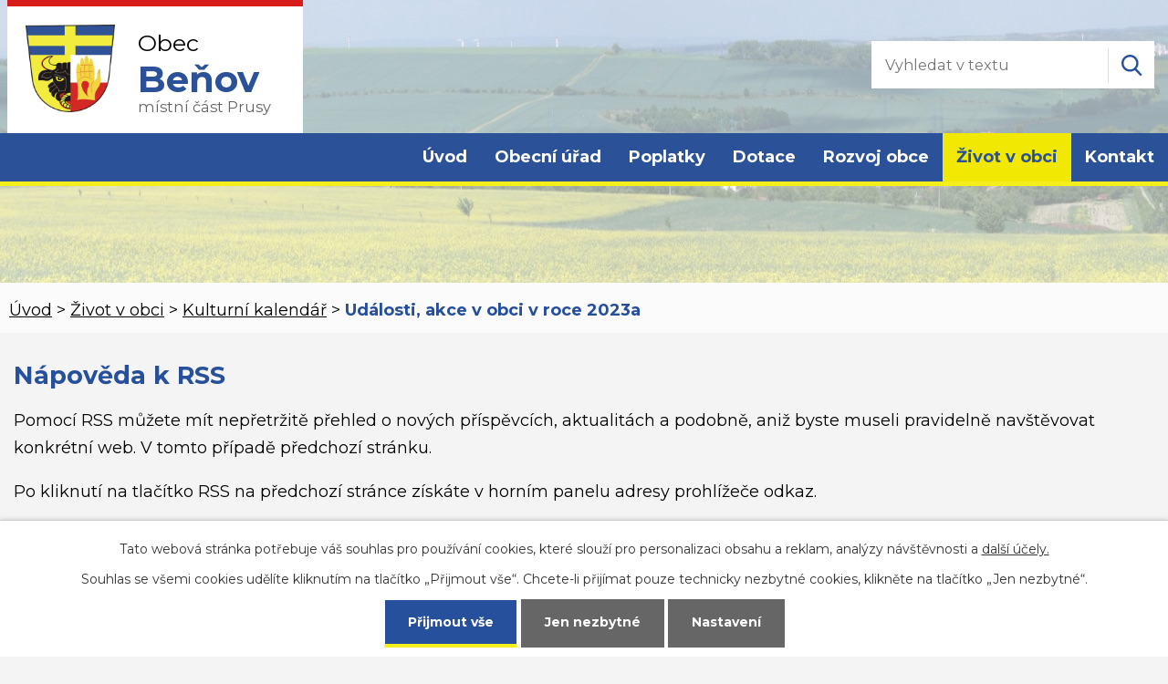

--- FILE ---
content_type: text/html; charset=utf-8
request_url: https://www.benov.cz/udalosti-akce-v-obci-v-roce-2023a?action=rssGuide
body_size: 9211
content:
<!DOCTYPE html>
<html lang="cs" data-lang-system="cs">
	<head>



		<!--[if IE]><meta http-equiv="X-UA-Compatible" content="IE=EDGE"><![endif]-->
			<meta name="viewport" content="width=device-width, initial-scale=1, user-scalable=yes">
			<meta http-equiv="content-type" content="text/html; charset=utf-8" />
			<meta name="robots" content="index,follow" />
			<meta name="author" content="Antee s.r.o." />
			<meta name="description" content="Obec Beňov leží v Olomouckém kraji přibližně 6 km jihovýchodně od průmyslového města Přerov. Obec je rozložena na levém břehu říčky Moštěnky ve zvlněné krajině předhůří Podbeskydské pahorkatiny." />
			<meta name="keywords" content="Beňov, Benov, Beniov, Binov, A. C. Stojan, Moštěnka, Mostenka, Švédské šance, Svedske sance, Prusy" />
			<meta name="viewport" content="width=device-width, initial-scale=1, user-scalable=yes" />
<title>Nápověda k RSS | Beňov obec</title>

		<link rel="stylesheet" type="text/css" href="https://cdn.antee.cz/jqueryui/1.8.20/css/smoothness/jquery-ui-1.8.20.custom.css?v=2" integrity="sha384-969tZdZyQm28oZBJc3HnOkX55bRgehf7P93uV7yHLjvpg/EMn7cdRjNDiJ3kYzs4" crossorigin="anonymous" />
		<link rel="stylesheet" type="text/css" href="/style.php?nid=R1FHQQ==&amp;ver=1768399196" />
		<link rel="stylesheet" type="text/css" href="/css/libs.css?ver=1768399900" />
		<link rel="stylesheet" type="text/css" href="https://cdn.antee.cz/genericons/genericons/genericons.css?v=2" integrity="sha384-DVVni0eBddR2RAn0f3ykZjyh97AUIRF+05QPwYfLtPTLQu3B+ocaZm/JigaX0VKc" crossorigin="anonymous" />

		<script src="/js/jquery/jquery-3.0.0.min.js" ></script>
		<script src="/js/jquery/jquery-migrate-3.1.0.min.js" ></script>
		<script src="/js/jquery/jquery-ui.min.js" ></script>
		<script src="/js/jquery/jquery.ui.touch-punch.min.js" ></script>
		<script src="/js/libs.min.js?ver=1768399900" ></script>
		<script src="/js/ipo.min.js?ver=1768399889" ></script>
			<script src="/js/locales/cs.js?ver=1768399196" ></script>

			<script src='https://www.google.com/recaptcha/api.js?hl=cs&render=explicit' ></script>

		<link href="/uredni-deska?action=atom" type="application/atom+xml" rel="alternate" title="Úřední deska">
		<link href="/aktuality?action=atom" type="application/atom+xml" rel="alternate" title="Aktuality">
		<link href="/rozpocet?action=atom" type="application/atom+xml" rel="alternate" title="Rozpočet a finanční dokumenty">
		<link href="/doprava?action=atom" type="application/atom+xml" rel="alternate" title="Doprava - KIDSOK dopravní obslužnost">
		<link href="/udalosti-akce-v-obci-v-roce-2023a?action=atom" type="application/atom+xml" rel="alternate" title="Události, akce v obci v roce 2023a">
<link rel="preload" href="https://fonts.googleapis.com/css?family=Montserrat:400,700&amp;display=fallback&amp;subset=latin-ext" as="font">
<link href="https://fonts.googleapis.com/css?family=Montserrat:400,700&amp;display=fallback&amp;subset=latin-ext" rel="stylesheet">
<link href="/file.php?nid=1242&amp;oid=7279832" rel="icon" type="image/png">
<link rel="shortcut icon" href="/file.php?nid=1242&amp;oid=7279832">
<script>
//posun ipocopyright
ipo.api.live('#ipocopyright',function(el){
$(el).insertAfter("#ipocontainer");
});
//backlink
ipo.api.live('.backlink', function(el) {
$(el).addClass("action-button");
});
//posun formuláře
ipo.api.live('.elasticSearchForm',function(el){
$(el).appendTo(".fulltext");
});
//posun formuláře
ipo.api.live('.data-aggregator-calendar',function(el){
$(el).appendTo(".calendar");
});
</script>
<link rel="preload" href="/file.php?nid=1242&amp;oid=7278922" as="image">
	</head>

	<body id="page9623423" class="subpage9623423 subpage2105347 subpage7294952"
			
			data-nid="1242"
			data-lid="CZ"
			data-oid="9623423"
			data-layout-pagewidth="1024"
			
			data-slideshow-timer="3"
			
						
				
				data-layout="responsive" data-viewport_width_responsive="1024"
			>



							<div id="snippet-cookiesConfirmation-euCookiesSnp">			<div id="cookieChoiceInfo" class="cookie-choices-info template_1">
					<p>Tato webová stránka potřebuje váš souhlas pro používání cookies, které slouží pro personalizaci obsahu a reklam, analýzy návštěvnosti a 
						<a class="cookie-button more" href="https://navody.antee.cz/cookies" target="_blank">další účely.</a>
					</p>
					<p>
						Souhlas se všemi cookies udělíte kliknutím na tlačítko „Přijmout vše“. Chcete-li přijímat pouze technicky nezbytné cookies, klikněte na tlačítko „Jen nezbytné“.
					</p>
				<div class="buttons">
					<a class="cookie-button action-button ajax" id="cookieChoiceButton" rel=”nofollow” href="/udalosti-akce-v-obci-v-roce-2023a?action=rssGuide&amp;do=cookiesConfirmation-acceptAll">Přijmout vše</a>
					<a class="cookie-button cookie-button--settings action-button ajax" rel=”nofollow” href="/udalosti-akce-v-obci-v-roce-2023a?action=rssGuide&amp;do=cookiesConfirmation-onlyNecessary">Jen nezbytné</a>
					<a class="cookie-button cookie-button--settings action-button ajax" rel=”nofollow” href="/udalosti-akce-v-obci-v-roce-2023a?action=rssGuide&amp;do=cookiesConfirmation-openSettings">Nastavení</a>
				</div>
			</div>
</div>				<div id="ipocontainer">

			<div class="menu-toggler">

				<span>Menu</span>
				<span class="genericon genericon-menu"></span>
			</div>

			<span id="back-to-top">

				<i class="fa fa-angle-up"></i>
			</span>

			<div id="ipoheader">

				<div class="row hlavicka-inner">
	<a href="/" class="header-logo">
		<img src="/file.php?nid=1242&amp;oid=7278922" alt="Obec Beňov">
		<span class="top">Obec<br><strong>Beňov</strong><br><span class="cast">místní část Prusy</span></span>
	</a>
	<div class="fulltext"></div>
</div><div class="elasticSearchForm elasticSearch-container" id="elasticSearch-form-7991807" >
	<h4 class="newsheader">Fulltextové vyhledávání</h4>
	<div class="newsbody">
<form action="/udalosti-akce-v-obci-v-roce-2023a?action=rssGuide&amp;do=headerSection-elasticSearchForm-7991807-form-submit" method="post" id="frm-headerSection-elasticSearchForm-7991807-form">
<label hidden="" for="frmform-q">Fulltextové vyhledávání</label><input type="text" placeholder="Vyhledat v textu" autocomplete="off" name="q" id="frmform-q" value=""> 			<input type="submit" value="Hledat" class="action-button">
			<div class="elasticSearch-autocomplete"></div>
</form>
	</div>
</div>

<script >

	app.index.requireElasticSearchAutocomplete('frmform-q', "\/fulltextove-vyhledavani?do=autocomplete");
</script>
			</div>

			<div id="ipotopmenuwrapper">

				<div id="ipotopmenu">
<h4 class="hiddenMenu">Horní menu</h4>
<ul class="topmenulevel1"><li class="topmenuitem1 noborder" id="ipomenu7250472"><a href="/">Úvod</a><ul class="topmenulevel2"><li class="topmenuitem2" id="ipomenu9633004"><a href="/udalosti-akce-v-obci-v-roce-2026" target="_top">Události, akce 2026</a></li></ul></li><li class="topmenuitem1" id="ipomenu118133"><a href="/obecni-urad">Obecní úřad</a><ul class="topmenulevel2"><li class="topmenuitem2" id="ipomenu7250473"><a href="/zakladni-informace">Základní informace</a></li><li class="topmenuitem2" id="ipomenu7250474"><a href="/popis-uradu">Popis úřadu</a></li><li class="topmenuitem2" id="ipomenu3136000"><a href="/uredni-deska">Úřední deska</a></li><li class="topmenuitem2" id="ipomenu3886182"><a href="/pronajem-zapujceni">Pronájem, zapůjčení</a></li><li class="topmenuitem2" id="ipomenu1111423"><a href="/krizove-rizeni">Krizové řízení</a></li><li class="topmenuitem2" id="ipomenu8110289"><a href="/povinne-zverejnovane-informace">Povinně zveřejňované informace</a></li><li class="topmenuitem2" id="ipomenu7250478"><a href="/poskytovani-informaci-prijem-podani">Poskytování informací, příjem podání</a></li><li class="topmenuitem2" id="ipomenu118137"><a href="/vyhlasky-zakony-narizeni-rozpocet">Vyhlášky, zákony, nařízení, rozpočet </a></li><li class="topmenuitem2" id="ipomenu7250481"><a href="/rozpocet">Rozpočet a finanční dokumenty</a></li><li class="topmenuitem2" id="ipomenu7250482"><a href="/elektronicka-podatelna">Elektronická podatelna</a></li><li class="topmenuitem2" id="ipomenu7250485"><a href="https://cro.justice.cz/" target="_blank">Registr oznámení</a></li><li class="topmenuitem2" id="ipomenu898435"><a href="/spoluprace-s-uradem-prace">Spolupráce s Úřadem práce</a></li><li class="topmenuitem2" id="ipomenu6306838"><a href="/gdpr">GDPR</a><ul class="topmenulevel3"><li class="topmenuitem3" id="ipomenu6318044"><a href="/osobni-udaje">Osobní údaje</a></li></ul></li></ul></li><li class="topmenuitem1" id="ipomenu7980164"><a href="/poplatky">Poplatky</a></li><li class="topmenuitem1" id="ipomenu7295389"><a href="/dotace">Dotace</a><ul class="topmenulevel2"><li class="topmenuitem2" id="ipomenu4091704"><a href="/dotace-olomouckeho-kraje-a-mmr-cr">Dotace Olomouckého kraje a MMR ČR</a></li><li class="topmenuitem2" id="ipomenu10325455"><a href="/dotace-olomouckeho-kraje">Dotace Olomouckého kraje</a></li><li class="topmenuitem2" id="ipomenu10325457"><a href="/mmr-cr">Dotace MMR ČR</a></li><li class="topmenuitem2" id="ipomenu10325458"><a href="/dotace-szif">Dotace SZIF</a></li><li class="topmenuitem2" id="ipomenu10537933"><a href="/dotace-nsacr">Dotace NSA ČR</a></li><li class="topmenuitem2" id="ipomenu12493862"><a href="/dotace-z-sfzp-cr">Dotace z SFŽP ČR</a></li></ul></li><li class="topmenuitem1" id="ipomenu7294946"><a href="/rozvoj-obce">Rozvoj obce</a><ul class="topmenulevel2"><li class="topmenuitem2" id="ipomenu6653049"><a href="/plan-rozvoje-obce-benov">Plán rozvoje  obce Beňov</a></li><li class="topmenuitem2" id="ipomenu5652783"><a href="/vyvesni-deska">Vývěsní deska</a></li><li class="topmenuitem2" id="ipomenu4420513"><a href="/uzemni-plan">Územní plán</a></li><li class="topmenuitem2" id="ipomenu4492026"><a href="/integrovany-operacni-program">Integrovaný operační program</a></li><li class="topmenuitem2" id="ipomenu7027459"><a href="https://www.vhodne-uverejneni.cz/profil/obec-benov" target="_blank">Veřejné zakázky</a></li><li class="topmenuitem2" id="ipomenu460070"><a href="/fotogalerie-rozvoj-obce">Fotogalerie rozvoj obce</a><ul class="topmenulevel3"><li class="topmenuitem3" id="ipomenu2354438"><a href="/opravy-po-povodnich-2010">Opravy po povodních 2010</a></li><li class="topmenuitem3" id="ipomenu645050"><a href="/cisticka-odpadnich-vod">Čistička odpadních vod</a></li><li class="topmenuitem3" id="ipomenu2774476"><a href="/opravy-po-povodnich-2010-foto">Opravy po povodních 2010</a></li></ul></li><li class="topmenuitem2" id="ipomenu7250511"><a href="/zpravodaj-bulletin">Zpravodaj, bulletin</a></li><li class="topmenuitem2" id="ipomenu11187995"><a href="/kanalizacni-rad">Kanalizační řád</a></li></ul></li><li class="topmenuitem1 active" id="ipomenu7294952"><a href="/zivot-v-obci">Život v obci</a><ul class="topmenulevel2"><li class="topmenuitem2" id="ipomenu3161797"><a href="/aktuality">Aktuality</a><ul class="topmenulevel3"><li class="topmenuitem3" id="ipomenu7482610"><a href="/doprava">Doprava - KIDSOK dopravní obslužnost</a></li></ul></li><li class="topmenuitem2" id="ipomenu2105347"><a href="/kulturni-kalendar">Kulturní kalendář</a><ul class="topmenulevel3"><li class="topmenuitem3" id="ipomenu13002927"><a href="/udalosti-akce-v-obci-v-roce-2026">Události, akce v obci v roce 2026</a></li><li class="topmenuitem3" id="ipomenu11817535"><a href="/udalosti-akce-v-obci-v-roce-2025">Události, akce v obci v roce 2025</a></li><li class="topmenuitem3" id="ipomenu10675326"><a href="/udalosti-akce-v-obci-v-roce-2024">Události, akce v obci v roce 2024</a></li><li class="topmenuitem3" id="ipomenu9632991"><a href="/udalosti-akce-v-obci-v-roce-2023">Události, akce v obci v roce 2023</a></li><li class="topmenuitem3" id="ipomenu8675676"><a href="/udalostiakce-v-obci-v-roce-2022">Údálosti,akce v obci v roce 2022</a></li><li class="topmenuitem3" id="ipomenu7980187"><a href="/udalosti-akce-v-obci-v-roce-2021">Události, akce v obci v roce 2021</a></li></ul></li><li class="topmenuitem2" id="ipomenu542746"><a href="/svozy-odpadu">Svozy odpadů</a></li><li class="topmenuitem2" id="ipomenu119515"><a href="/obecni-knihovna">Obecní knihovna</a></li><li class="topmenuitem2" id="ipomenu6757100"><a href="/krize-hasici">Krizové řízení-hasiči</a></li><li class="topmenuitem2" id="ipomenu119518"><a href="/firmy-zivnostnici-sluzby">Firmy, živnostníci, služby</a><ul class="topmenulevel3"><li class="topmenuitem3" id="ipomenu644630"><a href="/autodoprava-pospisil-antonin">AUTODOPRAVA - Pospíšil Antonín</a></li><li class="topmenuitem3" id="ipomenu756724"><a href="/autodoprava-tomecek-jaroslav">AUTODOPRAVA -Tomeček Jaroslav</a></li><li class="topmenuitem3" id="ipomenu236511"><a href="/c-o-b-slevarna-barevnych-kovu">Č.O.B. - Slévárna barevných kovů</a></li><li class="topmenuitem3" id="ipomenu7348654"><a href="/kovarstvi-a-zamecnictvi-ostrcil-ales">Kovářství a zámečnictví Ostrčil Aleš</a></li><li class="topmenuitem3" id="ipomenu644554"><a href="/potraviny-a-smisene-zbozi-kilianova-lenka">POTRAVINY a smíšené zboží Kiliánová Lenka</a></li><li class="topmenuitem3" id="ipomenu624319"><a href="/pedikura-kubickova-marcela">PEDIKURA - Kubíčková Marcela</a></li><li class="topmenuitem3" id="ipomenu644553"><a href="/pl-servis-autolakovna-pavlik-antonin">PL Servis, autolakovna- Pavlík Antonín</a></li><li class="topmenuitem3" id="ipomenu644604"><a href="/pohostinstvi-pod-topoly">POHOSTINSTVÍ  "Pod Topoly"</a></li><li class="topmenuitem3" id="ipomenu258340"><a href="/prodej-sadby-brambor-martinkova-vera">PRODEJ SADBY BRAMBOR - Martinková Věra </a></li><li class="topmenuitem3" id="ipomenu10868894"><a href="/pagrafo-patalova-vendula">PAGRAFO - Patalová Vendula</a></li><li class="topmenuitem3" id="ipomenu644578"><a href="/revize-elektrozarizeni-belar-vladimir">REVIZE, ELEKTROZAŘÍZENÍ- Bělař Vladimír</a></li><li class="topmenuitem3" id="ipomenu481803"><a href="/rezbar-k-o-s-ostrcil-kamil">Řezbář K.O.S - Ostrčil Kamil </a></li><li class="topmenuitem3" id="ipomenu645084"><a href="/stavebnictvi-jarmar-jaroslav">STAVEBNICTVÍ -Jarmar Jaroslav </a></li></ul></li><li class="topmenuitem2" id="ipomenu478574"><a href="/zakladni-a-materska-skola">Základní a Mateřská škola</a></li><li class="topmenuitem2" id="ipomenu810882"><a href="/rimskokatolicka-cirkev-farnost-benov">Římskokatolická církev - farnost Beňov</a></li><li class="topmenuitem2" id="ipomenu456299"><a href="/o-obci">O obci</a></li><li class="topmenuitem2" id="ipomenu7980118"><a href="/letecke-snimky-benov">Letecké snímky Beňov</a></li><li class="topmenuitem2" id="ipomenu460020"><a href="/historie">Historie</a><ul class="topmenulevel3"><li class="topmenuitem3" id="ipomenu849352"><a href="/strom-roku-2007">Strom roku 2007</a></li></ul></li><li class="topmenuitem2" id="ipomenu624316"><a href="/cesko-polska-spoluprace">Česko - Polská spolupráce</a></li><li class="topmenuitem2" id="ipomenu119513"><a href="/spolky">Spolky</a><ul class="topmenulevel3"><li class="topmenuitem3" id="ipomenu10187102"><a href="/spolek-prusy">Spolek Prusy</a></li></ul></li><li class="topmenuitem2" id="ipomenu7294965"><a href="/informace">Informace</a><ul class="topmenulevel3"><li class="topmenuitem3" id="ipomenu651042"><a href="/rodaci">Rodáci </a></li><li class="topmenuitem3" id="ipomenu119516"><a href="/upominkove-predmety">Upomínkové předměty</a></li></ul></li></ul></li><li class="topmenuitem1" id="ipomenu7250487"><a href="/kontakt">Kontakt</a><ul class="topmenulevel2"><li class="topmenuitem2" id="ipomenu692531"><a href="/odkazy">Odkazy</a></li></ul></li></ul>
					<div class="cleartop"></div>
				</div>
			</div>
			<div id="ipomain">
				<div class="data-aggregator-calendar" id="data-aggregator-calendar-7250494">
	<h4 class="newsheader">Kalendář akcí</h4>
	<div class="newsbody">
<div id="snippet-mainSection-dataAggregatorCalendar-7250494-cal"><div class="blog-cal ui-datepicker-inline ui-datepicker ui-widget ui-widget-content ui-helper-clearfix ui-corner-all">
	<div class="ui-datepicker-header ui-widget-header ui-helper-clearfix ui-corner-all">
		<a class="ui-datepicker-prev ui-corner-all ajax" href="/udalosti-akce-v-obci-v-roce-2023a?mainSection-dataAggregatorCalendar-7250494-date=202512&amp;action=rssGuide&amp;do=mainSection-dataAggregatorCalendar-7250494-reload" title="Předchozí měsíc">
			<span class="ui-icon ui-icon-circle-triangle-w">Předchozí</span>
		</a>
		<a class="ui-datepicker-next ui-corner-all ajax" href="/udalosti-akce-v-obci-v-roce-2023a?mainSection-dataAggregatorCalendar-7250494-date=202602&amp;action=rssGuide&amp;do=mainSection-dataAggregatorCalendar-7250494-reload" title="Následující měsíc">
			<span class="ui-icon ui-icon-circle-triangle-e">Následující</span>
		</a>
		<div class="ui-datepicker-title">Leden 2026</div>
	</div>
	<table class="ui-datepicker-calendar">
		<thead>
			<tr>
				<th title="Pondělí">P</th>
				<th title="Úterý">Ú</th>
				<th title="Středa">S</th>
				<th title="Čtvrtek">Č</th>
				<th title="Pátek">P</th>
				<th title="Sobota">S</th>
				<th title="Neděle">N</th>
			</tr>

		</thead>
		<tbody>
			<tr>

				<td>

					<a data-tooltip-content="#tooltip-content-calendar-20251229-7250494" class="tooltip ui-state-default ui-datepicker-other-month" href="/aktuality/vstup-do-syndikatu-dostihoveho-kone-jmenem-rachel" title="Vstup do syndikátu dostihového koně jménem Ráchel">29</a>
					<div class="tooltip-wrapper">
						<div id="tooltip-content-calendar-20251229-7250494">
							<div>Vstup do syndikátu dostihového koně jménem Ráchel</div>
						</div>
					</div>
				</td>
				<td>

					<a data-tooltip-content="#tooltip-content-calendar-20251230-7250494" class="tooltip ui-state-default ui-datepicker-other-month" href="/aktuality/vstup-do-syndikatu-dostihoveho-kone-jmenem-rachel" title="Vstup do syndikátu dostihového koně jménem Ráchel">30</a>
					<div class="tooltip-wrapper">
						<div id="tooltip-content-calendar-20251230-7250494">
							<div>Vstup do syndikátu dostihového koně jménem Ráchel</div>
						</div>
					</div>
				</td>
				<td>

					<a data-tooltip-content="#tooltip-content-calendar-20251231-7250494" class="tooltip ui-state-default ui-datepicker-other-month" href="/aktuality/vstup-do-syndikatu-dostihoveho-kone-jmenem-rachel" title="Vstup do syndikátu dostihového koně jménem Ráchel">31</a>
					<div class="tooltip-wrapper">
						<div id="tooltip-content-calendar-20251231-7250494">
							<div>Vstup do syndikátu dostihového koně jménem Ráchel</div>
						</div>
					</div>
				</td>
				<td>

					<a data-tooltip-content="#tooltip-content-calendar-20260101-7250494" class="tooltip ui-state-default day-off holiday" href="/aktuality/vstup-do-syndikatu-dostihoveho-kone-jmenem-rachel" title="Vstup do syndikátu dostihového koně jménem Ráchel">1</a>
					<div class="tooltip-wrapper">
						<div id="tooltip-content-calendar-20260101-7250494">
							<div>Vstup do syndikátu dostihového koně jménem Ráchel</div>
						</div>
					</div>
				</td>
				<td>

					<a data-tooltip-content="#tooltip-content-calendar-20260102-7250494" class="tooltip ui-state-default" href="/aktuality/vstup-do-syndikatu-dostihoveho-kone-jmenem-rachel" title="Vstup do syndikátu dostihového koně jménem Ráchel">2</a>
					<div class="tooltip-wrapper">
						<div id="tooltip-content-calendar-20260102-7250494">
							<div>Vstup do syndikátu dostihového koně jménem Ráchel</div>
						</div>
					</div>
				</td>
				<td>

					<a data-tooltip-content="#tooltip-content-calendar-20260103-7250494" class="tooltip ui-state-default saturday day-off" href="/aktuality/vstup-do-syndikatu-dostihoveho-kone-jmenem-rachel" title="Vstup do syndikátu dostihového koně jménem Ráchel">3</a>
					<div class="tooltip-wrapper">
						<div id="tooltip-content-calendar-20260103-7250494">
							<div>Vstup do syndikátu dostihového koně jménem Ráchel</div>
						</div>
					</div>
				</td>
				<td>

					<a data-tooltip-content="#tooltip-content-calendar-20260104-7250494" class="tooltip ui-state-default sunday day-off" href="/aktuality/vstup-do-syndikatu-dostihoveho-kone-jmenem-rachel" title="Vstup do syndikátu dostihového koně jménem Ráchel">4</a>
					<div class="tooltip-wrapper">
						<div id="tooltip-content-calendar-20260104-7250494">
							<div>Vstup do syndikátu dostihového koně jménem Ráchel</div>
						</div>
					</div>
				</td>
			</tr>
			<tr>

				<td>

					<a data-tooltip-content="#tooltip-content-calendar-20260105-7250494" class="tooltip ui-state-default" href="/aktuality/vstup-do-syndikatu-dostihoveho-kone-jmenem-rachel" title="Vstup do syndikátu dostihového koně jménem Ráchel">5</a>
					<div class="tooltip-wrapper">
						<div id="tooltip-content-calendar-20260105-7250494">
							<div>Vstup do syndikátu dostihového koně jménem Ráchel</div>
						</div>
					</div>
				</td>
				<td>

					<a data-tooltip-content="#tooltip-content-calendar-20260106-7250494" class="tooltip ui-state-default" href="/aktuality/vstup-do-syndikatu-dostihoveho-kone-jmenem-rachel" title="Vstup do syndikátu dostihového koně jménem Ráchel">6</a>
					<div class="tooltip-wrapper">
						<div id="tooltip-content-calendar-20260106-7250494">
							<div>Vstup do syndikátu dostihového koně jménem Ráchel</div>
						</div>
					</div>
				</td>
				<td>

					<a data-tooltip-content="#tooltip-content-calendar-20260107-7250494" class="tooltip ui-state-default" href="/aktuality/vstup-do-syndikatu-dostihoveho-kone-jmenem-rachel" title="Vstup do syndikátu dostihového koně jménem Ráchel">7</a>
					<div class="tooltip-wrapper">
						<div id="tooltip-content-calendar-20260107-7250494">
							<div>Vstup do syndikátu dostihového koně jménem Ráchel</div>
						</div>
					</div>
				</td>
				<td>

					<a data-tooltip-content="#tooltip-content-calendar-20260108-7250494" class="tooltip ui-state-default" href="/aktuality/vstup-do-syndikatu-dostihoveho-kone-jmenem-rachel" title="Vstup do syndikátu dostihového koně jménem Ráchel">8</a>
					<div class="tooltip-wrapper">
						<div id="tooltip-content-calendar-20260108-7250494">
							<div>Vstup do syndikátu dostihového koně jménem Ráchel</div>
						</div>
					</div>
				</td>
				<td>

					<a data-tooltip-content="#tooltip-content-calendar-20260109-7250494" class="tooltip ui-state-default" href="/aktuality/vstup-do-syndikatu-dostihoveho-kone-jmenem-rachel" title="Vstup do syndikátu dostihového koně jménem Ráchel">9</a>
					<div class="tooltip-wrapper">
						<div id="tooltip-content-calendar-20260109-7250494">
							<div>Vstup do syndikátu dostihového koně jménem Ráchel</div>
						</div>
					</div>
				</td>
				<td>

					<a data-tooltip-content="#tooltip-content-calendar-20260110-7250494" class="tooltip ui-state-default saturday day-off" href="/aktuality/vstup-do-syndikatu-dostihoveho-kone-jmenem-rachel" title="Vstup do syndikátu dostihového koně jménem Ráchel">10</a>
					<div class="tooltip-wrapper">
						<div id="tooltip-content-calendar-20260110-7250494">
							<div>Vstup do syndikátu dostihového koně jménem Ráchel</div>
						</div>
					</div>
				</td>
				<td>

					<a data-tooltip-content="#tooltip-content-calendar-20260111-7250494" class="tooltip ui-state-default sunday day-off" href="/aktuality/vstup-do-syndikatu-dostihoveho-kone-jmenem-rachel" title="Vstup do syndikátu dostihového koně jménem Ráchel">11</a>
					<div class="tooltip-wrapper">
						<div id="tooltip-content-calendar-20260111-7250494">
							<div>Vstup do syndikátu dostihového koně jménem Ráchel</div>
						</div>
					</div>
				</td>
			</tr>
			<tr>

				<td>

					<a data-tooltip-content="#tooltip-content-calendar-20260112-7250494" class="tooltip ui-state-default" href="/aktuality/vstup-do-syndikatu-dostihoveho-kone-jmenem-rachel" title="Vstup do syndikátu dostihového koně jménem Ráchel">12</a>
					<div class="tooltip-wrapper">
						<div id="tooltip-content-calendar-20260112-7250494">
							<div>Vstup do syndikátu dostihového koně jménem Ráchel</div>
						</div>
					</div>
				</td>
				<td>

					<a data-tooltip-content="#tooltip-content-calendar-20260113-7250494" class="tooltip ui-state-default" href="/aktuality/vstup-do-syndikatu-dostihoveho-kone-jmenem-rachel" title="Vstup do syndikátu dostihového koně jménem Ráchel">13</a>
					<div class="tooltip-wrapper">
						<div id="tooltip-content-calendar-20260113-7250494">
							<div>Vstup do syndikátu dostihového koně jménem Ráchel</div>
						</div>
					</div>
				</td>
				<td>

					<a data-tooltip-content="#tooltip-content-calendar-20260114-7250494" class="tooltip ui-state-default" href="/aktuality/vstup-do-syndikatu-dostihoveho-kone-jmenem-rachel" title="Vstup do syndikátu dostihového koně jménem Ráchel">14</a>
					<div class="tooltip-wrapper">
						<div id="tooltip-content-calendar-20260114-7250494">
							<div>Vstup do syndikátu dostihového koně jménem Ráchel</div>
						</div>
					</div>
				</td>
				<td>

					<a data-tooltip-content="#tooltip-content-calendar-20260115-7250494" class="tooltip ui-state-default" href="/aktuality/vstup-do-syndikatu-dostihoveho-kone-jmenem-rachel" title="Vstup do syndikátu dostihového koně jménem Ráchel">15</a>
					<div class="tooltip-wrapper">
						<div id="tooltip-content-calendar-20260115-7250494">
							<div>Vstup do syndikátu dostihového koně jménem Ráchel</div>
						</div>
					</div>
				</td>
				<td>

					<a data-tooltip-content="#tooltip-content-calendar-20260116-7250494" class="tooltip ui-state-default" href="/aktuality/vstup-do-syndikatu-dostihoveho-kone-jmenem-rachel" title="Vstup do syndikátu dostihového koně jménem Ráchel">16</a>
					<div class="tooltip-wrapper">
						<div id="tooltip-content-calendar-20260116-7250494">
							<div>Vstup do syndikátu dostihového koně jménem Ráchel</div>
						</div>
					</div>
				</td>
				<td>

					<a data-tooltip-content="#tooltip-content-calendar-20260117-7250494" class="tooltip ui-state-default saturday day-off" href="/aktuality/vstup-do-syndikatu-dostihoveho-kone-jmenem-rachel" title="Vstup do syndikátu dostihového koně jménem Ráchel">17</a>
					<div class="tooltip-wrapper">
						<div id="tooltip-content-calendar-20260117-7250494">
							<div>Vstup do syndikátu dostihového koně jménem Ráchel</div>
						</div>
					</div>
				</td>
				<td>

					<a data-tooltip-content="#tooltip-content-calendar-20260118-7250494" class="tooltip ui-state-default sunday day-off" href="/aktuality/vstup-do-syndikatu-dostihoveho-kone-jmenem-rachel" title="Vstup do syndikátu dostihového koně jménem Ráchel">18</a>
					<div class="tooltip-wrapper">
						<div id="tooltip-content-calendar-20260118-7250494">
							<div>Vstup do syndikátu dostihového koně jménem Ráchel</div>
						</div>
					</div>
				</td>
			</tr>
			<tr>

				<td>

					<a data-tooltip-content="#tooltip-content-calendar-20260119-7250494" class="tooltip ui-state-default" href="/aktuality/vstup-do-syndikatu-dostihoveho-kone-jmenem-rachel" title="Vstup do syndikátu dostihového koně jménem Ráchel">19</a>
					<div class="tooltip-wrapper">
						<div id="tooltip-content-calendar-20260119-7250494">
							<div>Vstup do syndikátu dostihového koně jménem Ráchel</div>
						</div>
					</div>
				</td>
				<td>

					<a data-tooltip-content="#tooltip-content-calendar-20260120-7250494" class="tooltip ui-state-default" href="/aktuality/vstup-do-syndikatu-dostihoveho-kone-jmenem-rachel" title="Vstup do syndikátu dostihového koně jménem Ráchel">20</a>
					<div class="tooltip-wrapper">
						<div id="tooltip-content-calendar-20260120-7250494">
							<div>Vstup do syndikátu dostihového koně jménem Ráchel</div>
						</div>
					</div>
				</td>
				<td>

					<a data-tooltip-content="#tooltip-content-calendar-20260121-7250494" class="tooltip ui-state-default ui-state-highlight ui-state-active" href="/kalendar-akci?date=2026-01-21" title="Vstup do syndikátu dostihového koně jménem Ráchel,Upozornění  - autobusové zastávky">21</a>
					<div class="tooltip-wrapper">
						<div id="tooltip-content-calendar-20260121-7250494">
							<div>Vstup do syndikátu dostihového koně jménem Ráchel</div>
							<div>Upozornění  - autobusové zastávky</div>
						</div>
					</div>
				</td>
				<td>

					<a data-tooltip-content="#tooltip-content-calendar-20260122-7250494" class="tooltip ui-state-default" href="/aktuality/vstup-do-syndikatu-dostihoveho-kone-jmenem-rachel" title="Vstup do syndikátu dostihového koně jménem Ráchel">22</a>
					<div class="tooltip-wrapper">
						<div id="tooltip-content-calendar-20260122-7250494">
							<div>Vstup do syndikátu dostihového koně jménem Ráchel</div>
						</div>
					</div>
				</td>
				<td>

					<a data-tooltip-content="#tooltip-content-calendar-20260123-7250494" class="tooltip ui-state-default" href="/aktuality/vstup-do-syndikatu-dostihoveho-kone-jmenem-rachel" title="Vstup do syndikátu dostihového koně jménem Ráchel">23</a>
					<div class="tooltip-wrapper">
						<div id="tooltip-content-calendar-20260123-7250494">
							<div>Vstup do syndikátu dostihového koně jménem Ráchel</div>
						</div>
					</div>
				</td>
				<td>

					<a data-tooltip-content="#tooltip-content-calendar-20260124-7250494" class="tooltip ui-state-default saturday day-off" href="/aktuality/vstup-do-syndikatu-dostihoveho-kone-jmenem-rachel" title="Vstup do syndikátu dostihového koně jménem Ráchel">24</a>
					<div class="tooltip-wrapper">
						<div id="tooltip-content-calendar-20260124-7250494">
							<div>Vstup do syndikátu dostihového koně jménem Ráchel</div>
						</div>
					</div>
				</td>
				<td>

					<a data-tooltip-content="#tooltip-content-calendar-20260125-7250494" class="tooltip ui-state-default sunday day-off" href="/aktuality/vstup-do-syndikatu-dostihoveho-kone-jmenem-rachel" title="Vstup do syndikátu dostihového koně jménem Ráchel">25</a>
					<div class="tooltip-wrapper">
						<div id="tooltip-content-calendar-20260125-7250494">
							<div>Vstup do syndikátu dostihového koně jménem Ráchel</div>
						</div>
					</div>
				</td>
			</tr>
			<tr>

				<td>

					<a data-tooltip-content="#tooltip-content-calendar-20260126-7250494" class="tooltip ui-state-default" href="/aktuality/vstup-do-syndikatu-dostihoveho-kone-jmenem-rachel" title="Vstup do syndikátu dostihového koně jménem Ráchel">26</a>
					<div class="tooltip-wrapper">
						<div id="tooltip-content-calendar-20260126-7250494">
							<div>Vstup do syndikátu dostihového koně jménem Ráchel</div>
						</div>
					</div>
				</td>
				<td>

					<a data-tooltip-content="#tooltip-content-calendar-20260127-7250494" class="tooltip ui-state-default" href="/aktuality/vstup-do-syndikatu-dostihoveho-kone-jmenem-rachel" title="Vstup do syndikátu dostihového koně jménem Ráchel">27</a>
					<div class="tooltip-wrapper">
						<div id="tooltip-content-calendar-20260127-7250494">
							<div>Vstup do syndikátu dostihového koně jménem Ráchel</div>
						</div>
					</div>
				</td>
				<td>

					<a data-tooltip-content="#tooltip-content-calendar-20260128-7250494" class="tooltip ui-state-default" href="/aktuality/vstup-do-syndikatu-dostihoveho-kone-jmenem-rachel" title="Vstup do syndikátu dostihového koně jménem Ráchel">28</a>
					<div class="tooltip-wrapper">
						<div id="tooltip-content-calendar-20260128-7250494">
							<div>Vstup do syndikátu dostihového koně jménem Ráchel</div>
						</div>
					</div>
				</td>
				<td>

					<a data-tooltip-content="#tooltip-content-calendar-20260129-7250494" class="tooltip ui-state-default" href="/aktuality/vstup-do-syndikatu-dostihoveho-kone-jmenem-rachel" title="Vstup do syndikátu dostihového koně jménem Ráchel">29</a>
					<div class="tooltip-wrapper">
						<div id="tooltip-content-calendar-20260129-7250494">
							<div>Vstup do syndikátu dostihového koně jménem Ráchel</div>
						</div>
					</div>
				</td>
				<td>

					<a data-tooltip-content="#tooltip-content-calendar-20260130-7250494" class="tooltip ui-state-default" href="/kalendar-akci?date=2026-01-30" title="Vstup do syndikátu dostihového koně jménem Ráchel,Fotbalový ples">30</a>
					<div class="tooltip-wrapper">
						<div id="tooltip-content-calendar-20260130-7250494">
							<div>Vstup do syndikátu dostihového koně jménem Ráchel</div>
							<div>Fotbalový ples</div>
						</div>
					</div>
				</td>
				<td>

					<a data-tooltip-content="#tooltip-content-calendar-20260131-7250494" class="tooltip ui-state-default saturday day-off" href="/aktuality/vstup-do-syndikatu-dostihoveho-kone-jmenem-rachel" title="Vstup do syndikátu dostihového koně jménem Ráchel">31</a>
					<div class="tooltip-wrapper">
						<div id="tooltip-content-calendar-20260131-7250494">
							<div>Vstup do syndikátu dostihového koně jménem Ráchel</div>
						</div>
					</div>
				</td>
				<td>

						<span class="tooltip ui-state-default sunday day-off ui-datepicker-other-month">1</span>
				</td>
			</tr>
		</tbody>
	</table>
</div>
</div>	</div>
</div>

				<div id="ipomainframe">
					<div id="ipopage">
<div id="iponavigation">
	<h5 class="hiddenMenu">Drobečková navigace</h5>
	<p>
			<a href="/">Úvod</a> <span class="separator">&gt;</span>
			<a href="/zivot-v-obci">Život v obci</a> <span class="separator">&gt;</span>
			<a href="/kulturni-kalendar">Kulturní kalendář</a> <span class="separator">&gt;</span>
			<span class="currentPage">Události, akce v obci v roce 2023a</span>
	</p>

</div>
						<div class="ipopagetext system">
							<div class="blog view-rssGuide content">
								
								<h1>Nápověda k RSS</h1>

<div id="snippet--flash"></div>
								
																	
<div>
	<p>
		Pomocí RSS můžete mít nepřetržitě přehled o nových příspěvcích, aktualitách a podobně, aniž byste museli
		pravidelně navštěvovat konkrétní web. V tomto případě předchozí stránku.
	</p>
	<p>
		Po kliknutí na tlačítko RSS na předchozí stránce získáte v horním panelu adresy prohlížeče
		<span id="RSSodkaz"><noscript>odkaz.</noscript></span>
	</p>
	<p id="RSSurl">
	</p>
	<p>
		Tento odkaz můžete použít k odběru prostřednictvím samostatné aplikace, kterou si můžete stáhnout například z:
		<a href="http://www.slunecnice.cz/internet-a-komunikace/rss-ctecky/" target="_blank" rel="noopener noreferrer">www.slunecnice.cz/internet-a-komunikace/rss-ctecky/</a>.
		Nebo prostřednictvím jiné webové stránky, například <a href="http://www.seznam.cz" alt="www.seznam.cz">www.seznam.cz</a>,
		kde je pod tlačítkem "Přidat boxík", nacházejícím se v spodní části stránky, možnost odkaz vložit.
	</p>
	<p>
		Případně pokud používáte prohlížeč Mozilla Firefox, můžete si po kliknutí na RSS tlačítko na předchozí stránce
		nastavit nahoře stránky RSS kanálu odběr prostřednictvím oblíbených záložek prohlížeče. To znamená, že se vám
		v záložkách vytvoří složka, do které budou automaticky přibývat odkazy na jednotlivé příspěvky.
	</p>
</div>
<script >
	if (document.referrer) {
		$('#RSSodkaz').html('následující odkaz:');
		var url = document.referrer.replace(/(http)s?(:\/\/)(www\.)?/, ""), rssParam;
		rssParam = url.indexOf("?") > -1 ? "&" : "?";
		rssParam += "action=atom";
		$('#RSSurl').html('<code>' + url + rssParam + '</code>');
	} else { $('#RSSodkaz').html('odkaz.'); }
</script>
															</div>
						</div>
					</div>


					

					

					<div class="hrclear"></div>
					<div id="ipocopyright">
<div class="copyright">
	<div class="row paticka">
	<div class="col-1-2 kontakty">
		<div class="col-1-2 adresa">
			<h3>Kontakt</h3>
			<p>Beňov 3,<br>750 02 Přerov</p>
			<p></p>
			<p><strong>Telefon:</strong> <a href="tel:+420581224105">+420 581 224 105</a><br><strong>E-mail:</strong> <a href="mailto:podatelna@benov.cz">podatelna@benov.cz</a> </p>
		</div>
		<div class="col-1-2 hodiny">
			<h3>Úřední hodiny</h3>
			<p><strong>Pondělí a středa:</strong><br>8:00 - 17:00</p>
			<p></p>
			<p><strong>IČO:</strong> 00636126<br><strong>ID datové schránky:</strong> isib456</p>
		</div>
	</div>
	<div class="col-1-2 mapa-pata">
		<a href="https://goo.gl/maps/1iwGqpw2medXxtcz9" target="_blank" rel="noopener noreferrer"><span>Kde nás najdete?</span></a>
	</div>
</div>

<div class="loga">
	<div class="row loga-inner1">
		<a href="https://www.kr-olomoucky.cz/" target="_blank" rel="noopener noreferrer"><img src="/file.php?nid=1242&amp;oid=7278908" alt="kraj"></a>
		<a href="https://sitpomoci.cz/" target="_blank" rel="noopener noreferrer"><img src="/file.php?nid=1242&amp;oid=7278920" alt="sit"></a>
		<a href="https://www.mostenka.cz/" target="_blank" rel="noopener noreferrer"><img src="/file.php?nid=1242&amp;oid=7278913" alt="mikro"></a>
		<a href="http://mas-mostenka.cz/" target="_blank" rel="noopener noreferrer"><img src="/file.php?nid=1242&amp;oid=7278912" alt="mas"></a>
	</div>
	<div class="row loga-inner2">
		<a href="https://www.smocr.cz/" target="_blank" rel="noopener noreferrer"><img src="/file.php?nid=1242&amp;oid=7351909" alt="smo"></a>
		<a href="https://www.smscr.cz/" target="_blank" rel="noopener noreferrer"><img src="/file.php?nid=1242&amp;oid=7278921" alt="sms"></a>
		<a href="http://www.tchori.com/" target="_blank" rel="noopener noreferrer"><img src="/file.php?nid=1242&amp;oid=7278907" alt="tchoři"></a>
		<a href="https://benov.gis4u.cz/mapa/katastralni-mapa/?c=-530726%3A-1142847&amp;z=6&amp;lb=osmll&amp;ly=hr%2Cad%2Cpa%2Culn&amp;lbo=1&amp;lyo=" target="_blank" rel="noopener noreferrer"><img src="/file.php?nid=1242&amp;oid=7278905" alt="geo"></a>
	</div>
	<div class="row loga-inner2">
		<a href="https://www.linkabezpeci.cz/" target="_blank" rel="noopener noreferrer"><img src="/file.php?nid=1242&amp;oid=13016999" alt="linka"></a>
		<a href="https://zivotastrom.cz/" target="_blank" rel="noopener noreferrer"><img src="/file.php?nid=1242&amp;oid=13016964" alt="strom"></a>
		<a href="http://www.vcelariprerov1.cz/pages/o_nas.html" target="_blank" rel="noopener noreferrer"><img src="/file.php?nid=1242&amp;oid=13016947" alt="včelaři"></a>
		<a href="https://www.slevarna-benov.cz/" target="_blank" rel="noopener noreferrer"><img src="/file.php?nid=1242&amp;oid=13016933" alt="čob"></a>
	</div>
</div>

<div class="row footer-antee">
	© 2026 Beňov, <a href="mailto:starosta@benov.cz">Kontaktovat webmastera</a>, <span id="links"><a href="/mapa-stranek">Mapa stránek</a>, <a href="/prohlaseni-o-pristupnosti">Prohlášení o přístupnosti</a></span><br>ANTEE s.r.o. - <a href="https://www.antee.cz" rel="nofollow">Tvorba webových stránek</a>, Redakční systém IPO
</div>





</div>
					</div>
					<div id="ipostatistics">
<script >
	var _paq = _paq || [];
	_paq.push(['disableCookies']);
	_paq.push(['trackPageView']);
	_paq.push(['enableLinkTracking']);
	(function() {
		var u="https://matomo.antee.cz/";
		_paq.push(['setTrackerUrl', u+'piwik.php']);
		_paq.push(['setSiteId', 3117]);
		var d=document, g=d.createElement('script'), s=d.getElementsByTagName('script')[0];
		g.defer=true; g.async=true; g.src=u+'piwik.js'; s.parentNode.insertBefore(g,s);
	})();
</script>
<script >
	$(document).ready(function() {
		$('a[href^="mailto"]').on("click", function(){
			_paq.push(['setCustomVariable', 1, 'Click mailto','Email='+this.href.replace(/^mailto:/i,'') + ' /Page = ' +  location.href,'page']);
			_paq.push(['trackGoal', null]);
			_paq.push(['trackPageView']);
		});

		$('a[href^="tel"]').on("click", function(){
			_paq.push(['setCustomVariable', 1, 'Click telefon','Telefon='+this.href.replace(/^tel:/i,'') + ' /Page = ' +  location.href,'page']);
			_paq.push(['trackPageView']);
		});
	});
</script>
					</div>

					<div id="ipofooter">
						
					</div>
				</div>
			</div>
		</div>
	</body>
</html>
